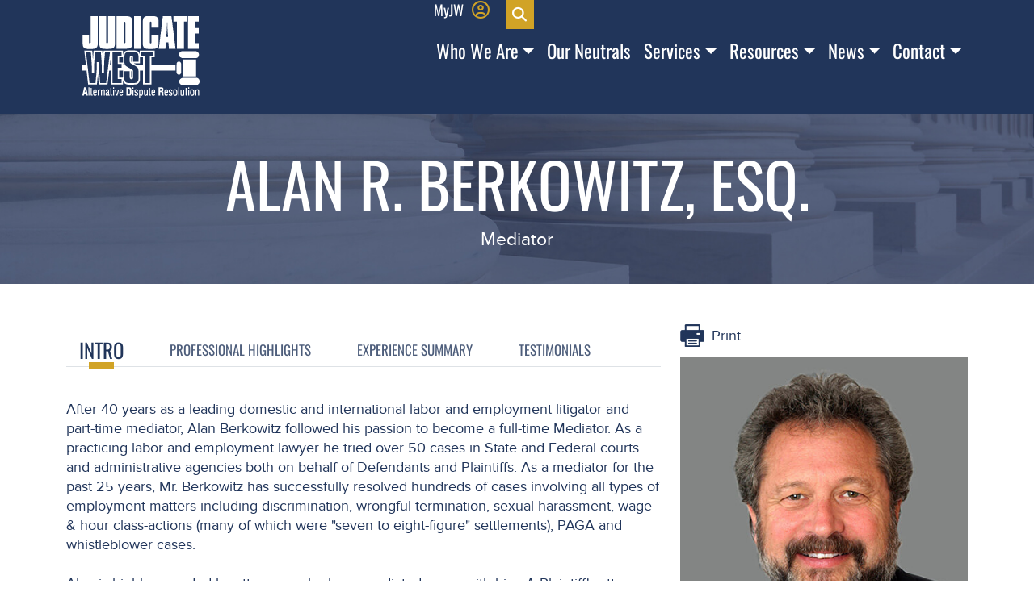

--- FILE ---
content_type: text/html; charset=utf-8
request_url: https://judicatewest.com/adr/alan-berkowitz
body_size: 12513
content:
<!DOCTYPE html>
<html lang="en">
<head>
    <link rel="preload" href="/fonts/oswald/Oswald-Regular.woff2" as="font" type="font/woff2" crossorigin>
    <link rel="preload" href="/fonts/proxima_ssv/ProximaNova-Regular.woff2" as="font" type="font/woff2" crossorigin>

    <meta charset="UTF-8">
    <meta name="viewport" content="width=device-width, initial-scale=1">
    <title> Judicate West - Neutral Details </title>

    <link rel="apple-touch-icon" sizes="57x57" href="/images/favicon/apple-icon-57x57.png">
    <link rel="apple-touch-icon" sizes="60x60" href="/images/favicon/apple-icon-60x60.png">
    <link rel="apple-touch-icon" sizes="72x72" href="/images/favicon/apple-icon-72x72.png">
    <link rel="apple-touch-icon" sizes="76x76" href="/images/favicon/apple-icon-76x76.png">
    <link rel="apple-touch-icon" sizes="114x114" href="/images/favicon/apple-icon-114x114.png">
    <link rel="apple-touch-icon" sizes="120x120" href="/images/favicon/apple-icon-120x120.png">
    <link rel="apple-touch-icon" sizes="144x144" href="/images/favicon/apple-icon-144x144.png">
    <link rel="apple-touch-icon" sizes="152x152" href="/images/favicon/apple-icon-152x152.png">
    <link rel="apple-touch-icon" sizes="180x180" href="/images/favicon/apple-icon-180x180.png">
    <link rel="icon" type="image/png" sizes="192x192" href="/images/favicon/android-icon-192x192.png">
    <link rel="icon" type="image/png" sizes="32x32" href="/images/favicon/favicon-32x32.png">
    <link rel="icon" type="image/png" sizes="96x96" href="/images/favicon/favicon-96x96.png">
    <link rel="icon" type="image/png" sizes="16x16" href="/images/favicon/favicon-16x16.png">
    <link rel="manifest" href="/images/favicon/manifest.json">

    <meta name="apple-mobile-web-app-capable" content="yes">
    <meta name="theme-color" content="#d1a326">

    <link rel="stylesheet" type="text/css" href="/css/style.css?v=lOmNQDy7jd9-oBdKaMFKg5PiYVof1vQzFA3Vr84Ex1w">
    
    <link rel="stylesheet" type="text/css" href="/css/neutraldetails.css?v=KW3cMDYdJShyoe-3mRDFtY5I2DyHkEsCcunuy-chM0I">


    <!-- Bootstrap 5.2 -->
    <script src="/lib/bootstrap/js/bootstrap.bundle.min.js"></script>

    <script src="https://cdn.usefathom.com/script.js" data-site="FXUJGEQN" defer></script>

</head>
<body class="neutral-details">
    <div class="header neutral-details judicats" id="head-judicate">
        <div class="container">
            <header class="d-flex flex-wrap">
                <a href="/" class="d-flex align-items-center mb-3 mb-md-0 me-md-auto text-dark text-decoration-none logo">
                    <img src="/images/JWLogo_WhiteNoRBDTag@101pxh.png" alt="Judicate West" style="width: 145px;" />
                </a>
                <div class="menu">
                    <div class="toplinks">
                        <div class="toplink txt" onclick="window.location.href='/home/myjw';">
                            MyJW
                        </div>
                        <div class="toplink sign-in">
                            <div class="toplink account-ic">
                                <a href="/Home/Myjw">
                                    <i class="far fa-circle-user"></i>
                                </a>
                            </div>
                            <div class="toplink txt login">
                                <a href="/Home/Myjw"></a>
                            </div>
                        </div>
                        <div class="toplink search-ic">
                            <div class="search-box">
                                <div class="input-group">
                                    <div class="form-outline">
                                        <input type="text" id="txtSearchTermHeader" class="form-control" placeholder="Search..." aria-label="Search" />
                                    </div>
                                    <button id="btnSearchHeader" type="button" class="btn btn-primary">
                                        <i class="fas fa-search"></i>
                                    </button>
                                </div>
                            </div>
                            <i class="fas fa-search" id="btnIconSearchHeader"></i>
                        </div>
                    </div>
                    <nav class="sitenav navbar navbar-expand-lg navbar-light">
                        <div class="container">
                            <button class="navbar-toggler" type="button" data-bs-toggle="collapse" data-bs-target="#main_nav" aria-expanded="false" aria-label="Toggle navigation">
                                <span class="navbar-toggler-icon"></span>
                            </button>
                            <div class="collapse navbar-collapse" id="main_nav">
                                <ul class="navbar-nav">
                                    <li class="nav-item dropdown">
                                        <a class="nav-link  dropdown-toggle" href="#">Who We Are</a>
                                        <ul class="dropdown-menu">
                                            <li><a class="dropdown-item" href="/Home/About">About</a></li>
                                            <li><a class="dropdown-item" href="/Home/Management">Management Team</a></li>
                                            <li><a class="dropdown-item" href="/Home/CaseManagers">Case Managers</a></li>
                                            <li><a class="dropdown-item" href="/Home/Diversity">Diversity &amp; Inclusion</a></li>
                                            <li><a class="dropdown-item" href="/Home/Success">Record of Success</a></li>
                                            <li><a class="dropdown-item" href="/Career/CareerLanding">Join Our Team</a></li>
                                            <li><a class="dropdown-item" href="/Home/JwFoundation">JW Foundation</a></li>
                                        </ul>
                                    </li>
                                    <li class="nav-item"><a class="nav-link" href="/neutrals">Our Neutrals</a></li>
                                    <li class="nav-item dropdown">
                                        <a class="nav-link  dropdown-toggle" href="#">Services</a>
                                        <ul class="dropdown-menu">
                                            <li><a class="dropdown-item" href="/home/services#mediation">Mediation</a></li>
                                            <li><a class="dropdown-item" href="/home/services#arbitration">Arbitration</a></li>
                                            <li><a class="dropdown-item" href="/home/services#privateJudging">Private Judging</a></li>
                                            <li><a class="dropdown-item" href="/home/services#appellateServices">Appellate Services</a></li>                                            
                                            <li><a class="dropdown-item" href="/home/services#virtualAdr">Virtual ADR</a></li>
                                            <li><a class="dropdown-item" href="/home/services#specialPrograms">Special Programs</a></li>                                       
                                            <li><a class="dropdown-item" href="/SampleADRClauses">Sample ADR Clauses</a></li>


                                        </ul>
                                    </li>
                                    <li class="nav-item dropdown">
                                        <a class="nav-link  dropdown-toggle" href="#">Resources</a>
                                        <ul class="dropdown-menu">
                                            <li><a class="dropdown-item" href="/Resource/ConsumerArbDisclosures">Consumer Arbitration Disclosures</a></li>
                                            <li><a class="dropdown-item" href="/Resource/PrivacyRequest">Privacy Request</a></li>
                                            <li><a class="dropdown-item" target="_blank" href="/Media/Pdf/339">W-9 For Judicate west</a></li>
                                            <li><a class="dropdown-item" href="/Resource/Payment">Pay an Invoice</a></li>
                                            <li><a class="dropdown-item" href="/Resource/Faqs">FAQs</a></li>
                                            <li><a class="dropdown-item" href="/Resource/arbandprivatejudging">Arbitration Information Center</a></li>
                                        </ul>
                                    </li>
                                    <li class="nav-item dropdown">
                                        <a class="nav-link  dropdown-toggle" href="#">News</a>
                                        <ul class="dropdown-menu">
                                            <li><a class="dropdown-item" href="/news/all">Press</a></li>
                                            <li><a class="dropdown-item" href="/news/roster"> New JW Neutrals</a></li>
                                            <li><a class="dropdown-item" href="/events">Upcoming Events</a></li>
                                        </ul>
                                    </li>
                                    <li class="nav-item dropdown">
                                        <a class="nav-link  dropdown-toggle" href="#">Contact</a>
                                        <ul class="dropdown-menu">
                                            <li><a class="dropdown-item" href="/locations">Locations</a></li>
                                            <li><a class="dropdown-item" href="/submitcase">Submit an Inquiry</a></li>
                                            <li><a class="dropdown-item" href="/Contact/ContactUs?target=tell-us-how-we%27re-doing">Tell us how we&#x27;re doing</a></li>
                                        </ul>
                                    </li>
                                </ul>
                            </div>
                        </div>
                    </nav>
                </div>
            </header>
        </div>
    </div>
    <div>
        <main role="main">
            

<span id="IdNeutral" data-id="198" class="d-none"></span>

<div class="content">
    <section class="jsection one banner reveal">
        <div id="mybanner" class="mybanner">
            <img class="full-img" src="/cache/images/1216___Pillars 1600x264 blue wash at 76pct.jpg" alt="" />
            <div class="banner-caption jh-align">
                <h1>Alan R. Berkowitz, Esq.</h1>
                    <div class="tx23-al tx-pr">Mediator</div>
                
            </div>
        </div>
    </section>

    <section class="jsection two management reveal">
        <div class="container">
            <div class="row reverse">
                <div class="col-lg-8 col-sm-8">
                    <div class="col-lg-12 col-md-12 col-sm-12 col-xs-12 section-tab">
                        <ul id="neutral-details-tabs" class="nav nav-tabs">
                            <li class="standard-tab nav-item"><a class="nav-link active" data-bs-toggle="tab" href="#t1">Intro</a></li>
                            <li class="standard-tab nav-item"><a class="nav-link" data-bs-toggle="tab" href="#t2">Professional Highlights</a></li>
                            <li class="standard-tab nav-item"><a class="nav-link" data-bs-toggle="tab" href="#t3">Experience Summary</a></li>
                            <li class="standard-tab nav-item"><a class="nav-link" data-bs-toggle="tab" href="#t4">Testimonials</a></li>
                        </ul>
                        <div class="tab-content standard-content">
                            <!-- Intro -->
                            <div id="t1" class="tab-pane fade show active">
                                <div class="section-box tx-pr">
                                    <div class="exprnc-tb">

                                        <div class="exprnc-ttl tx-comn">
                                            <p>After 40 years as a leading domestic and international labor and employment litigator and part-time mediator, Alan Berkowitz followed his passion to become a full-time Mediator. As a practicing labor and employment lawyer he tried over 50 cases in State and Federal courts and administrative agencies both on behalf of Defendants and Plaintiffs. As a mediator for the past 25 years, Mr. Berkowitz has successfully resolved hundreds of cases involving all types of employment matters including discrimination, wrongful termination, sexual harassment, wage & hour class-actions (many of which were "seven to eight-figure" settlements), PAGA and whistleblower cases. <br><br> Alan is highly regarded by attorneys who have mediated cases with him. A Plaintiff's attorney described Alan as an "intense and empathetic listener." Another attorney states, "Alan brings a wealth of experience and expertise to any employment case, which makes him a more effective mediator than most in these types of matters... . I have been impressed with his closing skills and mediation style, which is direct but not over the top." An attorney who specializes in class action disputes said "Alan's got great business sense... he's done a lot of work on the defense side and can talk the talk... . He's definitely on our list of top mediators."<br><br> </p>
                                        </div>

                                        <div class="exprnc-sec">
                                            <div class="exprnc-txt">
                                                    <div class="mr-bt2 tx-comn"><b>Practice Areas</b></div>
                                                    <ul class="">
                                                            <li>
                                                                American with Disabilities Act (ADA)
                                                            </li>
                                                            <li>
                                                                Business Breach of Contract
                                                            </li>
                                                            <li>
                                                                Class-Actions
                                                            </li>
                                                            <li>
                                                                Employment Discrimination
                                                            </li>
                                                            <li>
                                                                Independent Contractor Issues
                                                            </li>
                                                            <li>
                                                                PAGA claims
                                                            </li>
                                                            <li>
                                                                Sexual Harassment
                                                            </li>
                                                            <li>
                                                                Wage & Hour 
                                                            </li>
                                                            <li>
                                                                Whistle Blower Complaints
                                                            </li>
                                                            <li>
                                                                Wrongful Termination
                                                            </li>
                                                    </ul>
                                            </div>
                                        </div>


                                            <div class="mr-bt2 tx-comn"><b>Hobbies &amp; Interests</b></div>
                                            <div class="exprnc-ttl tx-comn">
                                                <p>International travel, motorcycle riding and touring, fly fishing, backpacking and camping, stained glass art, theatre and ballet</p>
                                            </div>

                                    </div>
                                </div>
                            </div>

                            <!-- Education and Professional Highlights -->
                            <div id="t2" class="tab-pane fade">
                                <div class="section-box tx-pr">

                                        <div class="mr-bt4">
                                            <div class="mr-bt2 tx-comn"><b>Legal Career</b></div>
                                            <ul class="">
                                                    <li>Neutral, Judicate West (2010-Present)</li>
                                                    <li>Mediator, U.S. District Court, Northern District of California (since 1998)</li>
                                                    <li>Early Settlement Panelist, San Francisco Superior Court (since 1995)</li>
                                                    <li>Partner, Bingham McCutchen (2000-2010), specializing in employment and labor law; Mediator</li>
                                                    <li>Partner and Managing Partner, Schachter Kristoff Orenstein & Berkowitz, specializing in Labor & Employment (1982-2000)</li>
                                                    <li>Regional Attorney, National Labor Relations Board, Region 32, Oakland, CA (1976-1982)</li>
                                                    <li>Supervisory Attorney & Trial Specialist, National Labor Relations Board, San Francisco, CA (1969-1976)</li>
                                                    <li>Attorney, Office of the General Counsel, Division of Advice, National Labor Relations Board (1967-1969)</li>
                                            </ul>
                                        </div>

                                        <div class="mr-bt4">
                                            <div class="mr-bt2 tx-comn"><b>Education &amp; Professional Affiliations</b></div>
                                            <ul class="">
                                                    <li>JD - Washington College of Law (1967)</li>
                                                    <li>BA - Drake University (1964)</li>
                                                    <li>Association of Attorney-Mediators, Charter Member, Mediation Training program, N. Cal. Chapter</li>
                                                    <li>ABA International Labor and Employment Law Committee (since 2005)</li>
                                                    <li>ABA Committee on the Development of the Law Under the National Labor Relations Act (since 1985)</li>
                                                    <li>Labor & Employment Section, Bar Association of San Francisco, Chair (2007-2009)</li>
                                                    <li>Executive Committee, Labor and Employment Section, State Bar of California (1987-1990)</li>
                                                    <li>Private Sector Labor Relations Committee, Labor and Employment Section, State Bar of California, Chair (1985-1986)</li>
                                                    <li>Program Committee, Labor and Employment Section, State Bar of  California, Chair (1983-1984)</li>
                                            </ul>
                                        </div>

                                        <div class="mr-bt4">
                                            <div class="mr-bt2 tx-comn"><b>Achievements &amp; Awards</b></div>
                                            <ul class="">
                                                    <li>Alternative Dispute Resolution, Northern California Super Lawyers (2020)</li>
                                                    <li>Fellow, College of Labor & Employment Lawyers (2006-Present)   </li>
                                                    <li>Best Lawyers in America, Leading Lawyer in Labor and Employment (2003-2015)   </li>
                                                    <li>Super Lawyers, Labor and Employment (2004-2015)   </li>
                                                    <li>Top Lawyers of Northern California (2011 -2015)   </li>
                                                    <li>•	America's Most Honored Professionals (2014 -2015)    </li>
                                                    <li>International Who's Who of Management, Labor & Employment Lawyers (2010)   </li>
                                                    <li>Chambers USA, Leading Lawyer in Labor and Employment (2006-2008)   </li>
                                                    <li>Program Director, Mediation Center, Bangalore, India. Helped establish one of India's 1st court mediation programs (2007)   </li>
                                            </ul>
                                        </div>

                                </div>
                            </div>

                            <!-- Experience Summary -->
                            <div id="t3" class="tab-pane fade">
                                <div class="section-box tx-pr">

                                        <div class="mr-bt2 tx-comn experience-summary">Below is a sampling of the various matters Alan R. Berkowitz, Esq. handled as a practicing attorney or neutral.</div>



                                    <div class="accordion" id="accordionExample">

                                            <div class="accordion-item">
                                                <h2 class="accordion-header" id="heading(0">
                                                    <button class="accordion-button " type="button" data-bs-toggle="collapse" data-bs-target="#collapse-0" aria-expanded="True" aria-controls="collapse-0">
                                                        Business/Commercial
                                                    </button>
                                                </h2>
                                                <div id="collapse-0" class="accordion-collapse collapse show" aria-labelledby="heading-0" data-bs-parent="#accordionExample">
                                                    <div class="accordion-body">

                                                            <h3>A.D.A.</h3>
                                                            <ul>
                                                                    <li>Mediated employment/discrimination matter involving an individual claim of age discrimination.</li>
                                                                    <li>Mediated a dispute involving whether a law school was required to provide remote learning as a reasonable accommodation for a student with disabilities, where the institution&#x2019;s model is based on in-person instruction.</li>
                                                            </ul>
                                                            <h3>Consumer Class Action</h3>
                                                            <ul>
                                                                    <li>Mediated wage-and-hour and employment case involving class action claims alleging non-compliant meal and rest breaks, inaccurate payroll records, and penalties.</li>
                                                            </ul>
                                                    </div>
                                                </div>
                                            </div>
                                            <div class="accordion-item">
                                                <h2 class="accordion-header" id="heading(1">
                                                    <button class="accordion-button collapsed" type="button" data-bs-toggle="collapse" data-bs-target="#collapse-1" aria-expanded="False" aria-controls="collapse-1">
                                                        Employment
                                                    </button>
                                                </h2>
                                                <div id="collapse-1" class="accordion-collapse collapse " aria-labelledby="heading-1" data-bs-parent="#accordionExample">
                                                    <div class="accordion-body">

                                                            <h3>A D A</h3>
                                                            <ul>
                                                                    <li>Mediated employment and defamation case involving individual claims of disability discrimination, retaliation for seeking legal representation, and defamation.</li>
                                                            </ul>
                                                            <h3>Disability Discrimination</h3>
                                                            <ul>
                                                                    <li>Mediated employment and disability discrimination case involving claims of disability discrimination, failure to provide reasonable accomodation, failure to engage in the interactive process and retaliation for asserting disability rights.</li>
                                                            </ul>
                                                            <h3>Discrimination</h3>
                                                            <ul>
                                                                    <li>Mediated employment discrimination matter involving allegations of failure to accomodate an employee&#x27;s PTSD and failure to engage in the interactive process. </li>
                                                                    <li>Mediated employment dispute involving allegations of race discrimination, racial harassment, and failure to prevent harrassment against a government entity. Claims were brought under both state and federal anti-discrimination laws.</li>
                                                                    <li>Mediated employment case involving claims of race discrimination, racial harassment, and failure to prevent discrimination, brought by a different employee against the same entity as referenced above.</li>
                                                                    <li>Mediated wage-and-hour matter involving a representative action alleging unlawful forfeiture of accrued vacation time, failure to provide compliant meal and rest breaks, an individual claim for disability discrimination, and a claim under PAGA.</li>
                                                                    <li>Mediated employment discrimination matter involving individual claims of race discrimination, racial harassment, and violation of the California Family Rights Act (CFRA).</li>
                                                                    <li>Mediated employment discrimination case involving individual claims of disability discrimination, failure to provide reasonable accommodation, failure to engage in the interactive process, failure to prevent discrimination, and wrongful termination.</li>
                                                                    <li>Mediated employment matter involving claims by four former employees alleging age discrimination, breach of contract, breach of the covenant of good faith and fair dealing, and retaliation.</li>
                                                                    <li>Mediated employment discrimination case involving an individual claim of pregnancy discrimination brought against a children&#x2019;s clothing designer.</li>
                                                                    <li>Mediated employment discrimination case involving claims of unlawful termination and retaliation for taking a protected medical leave of absence.</li>
                                                                    <li>Mediated employment discrimination case involving individual claims of discrimination based on race, national origin, and color; retaliation for opposing discriminatory practices; fraud; and breach of contract.</li>
                                                            </ul>
                                                            <h3>Hostile Environment</h3>
                                                            <ul>
                                                                    <li>Mediated employment dispute involving claims of wrongful termination, discrimination, hostile work environment, and failure to accommodate, brought against a major security company.</li>
                                                            </ul>
                                                            <h3>Labor Code</h3>
                                                            <ul>
                                                                    <li>Mediated wage-and-hour and unfair competition case involving allegations of employee misclassification, failure to pay overtime, failure to provide compliant meal and rest breaks, failure to issue accurate wage statements, and violations of unfair competition laws.</li>
                                                                    <li>Mediated wage-and-hour, employment, and PAGA matter involving claims that the employee was misclassified, resulting in unpaid wages, non-compliant meal and rest breaks, wrongful termination, and violations under PAGA.</li>
                                                                    <li>Mediated employment matter involving multiple alleged violations of the California Labor Code.&#xD;&#xA;&#xD;&#xA;</li>
                                                            </ul>
                                                            <h3>PAGA</h3>
                                                            <ul>
                                                                    <li>Mediated a PAGA case involving alleged violations of Labor Code Section 432.5, which prohibits employers from requiring employees to agree in writing to any term or condition known by the employer to be unlawful. The matter also involved a PAGA group action waiver and arbitration issues.</li>
                                                            </ul>
                                                            <h3>Wage and Hour</h3>
                                                            <ul>
                                                                    <li>Mediated employment and wage-and-hour matter involving high-value claims for denial of earned commissions, unlawful commission agreements, disability discrimination, and violations of San Francisco Police Code Section 33A relating to off-duty conduct.</li>
                                                                    <li>Mediated employment and wage-and-hour class action involving 710 current and former employees of a janitorial company, alleging missed or untimely meal and rest breaks.</li>
                                                                    <li>Mediated wage-and-hour and employment matter involving individual claims for unpaid commissions and associated penalties under the California Labor Code.</li>
                                                                    <li>Mediated employment and wage-and-hour matter involving an individual claim for unpaid wages and Labor Code violations related to wage-and-hour compliance.</li>
                                                                    <li>Mediated wage-and-hour and employment class action involving claims for failure to provide compliant meal and rest breaks, failure to pay for all time worked and overtime, failure to issue accurate wage statements, and associated penalties under the California Labor Code.</li>
                                                            </ul>
                                                            <h3>Wage and Hour Class Action</h3>
                                                            <ul>
                                                                    <li>Mediated wage-and-hour and unfair competition class action involving merchandising specialists alleging failure to pay for all time worked, failure to reimburse business expenses, and violations of unfair competition.</li>
                                                                    <li>Mediated wage-and-hour and unfair business practices class action involving store managers of a major retail chain across California. The case alleged employee misclassification, unpaid overtime, non-compliant meal and rest breaks, violations of the California Labor Code, and unfair business practices</li>
                                                                    <li>Mediated wage-and-hour and unfair business practices class action involving sales employees state wide, alleging off-the-clock work and non-compliant meal and rest breaks.</li>
                                                                    <li>Mediated wage-and-hour and employment class action involving claims for unpaid wages and penalties under the California Labor Code.</li>
                                                            </ul>
                                                            <h3>Whistleblower Wrongful Term</h3>
                                                            <ul>
                                                                    <li>Mediated employment and whistleblower matters involving two separate but related cases against the same defendant: one brought by an employee alleging termination in retaliation for whistleblowing about financial misconduct by the CEO, and the other brought by the CEO alleging wrongful termination and breach of contract.</li>
                                                            </ul>
                                                            <h3>Wrongful Term &amp; Discrimination</h3>
                                                            <ul>
                                                                    <li>Mediated breach of contract and fraud case involving allegations of fraudulent inducement to accept employment, breach of contract, wrongful termination in violation of public policy, and violations of the California False Claims Act.</li>
                                                                    <li>Mediated employment discrimination case involving an individual claim of age discrimination, retaliation, wrongful termination, and intentional infliction of emotional distress.</li>
                                                                    <li>Mediated employment, labor, and discrimination matter involving an individual claim of discriminatory failure to recall from layoff, in violation of rights under a collective bargaining agreement.</li>
                                                                    <li>Mediated employment, discrimination, and defamation matter involving individual claims of age discrimination, gender discrimination, sexual harassment, wrongful termination, defamation, invasion of privacy, and issues arising under the National Bank Act.</li>
                                                                    <li>Mediated employment matter involving an individual claim of workplace discrimination.&#xD;&#xA;&#xD;&#xA;</li>
                                                                    <li>Mediated employment discrimination case involving individual claims against a university for age and marital status discrimination, retaliation for asserting those claims, and misrepresentation in the inducement of employment.</li>
                                                            </ul>
                                                            <h3>Wrongful Termination</h3>
                                                            <ul>
                                                                    <li>Mediated whistleblower and fraud matter involving claims of fraud, misrepresentation, unlawful product labeling, and whistleblowing in connection with the events leading up to and following the sale of a business.</li>
                                                                    <li>Mediated breach of contract and fraud dispute involving claims of fraud, misrepresentation, and breach of contract arising from the sale of a business and termination of its original founder and seller.</li>
                                                                    <li>Mediated employment discrimination matter involving individual claims of sex discrimination and failure to promote, brought against a public entity.</li>
                                                                    <li>Mediated employment matter involving claims for unpaid wages related to work performed outside the employee&#x2019;s job classification and off-the-clock work.</li>
                                                                    <li>Mediated employment matter involving claims of retaliation and breach of contract, including alleged violations of the California Family Rights Act (CFRA), Labor Code Section 6310 for reporting unsafe working conditions, and breach of contract.</li>
                                                                    <li>Mediated employment discrimination matter involving an individual claim of race discrimination.&#xD;&#xA;&#xD;&#xA;</li>
                                                                    <li>Mediated employment, breach of contract, and negligence matter involving claims that a CEO was terminated due to age, perceived physical disability, and retaliation for reporting sexual harassment. Additional claims included breach of contract and negligence resulting in the loss of valuable benefits.</li>
                                                                    <li>Mediated employment matter involving an individual claim for violations of California Labor Code Sections 6310 and 6311, arising from complaints about a potentially violent coworker and unsafe working conditions.</li>
                                                                    <li>Mediated employment matter involving claims of discrimination and wrongful termination brought by 11 former employees of a bank.</li>
                                                                    <li>Mediated employment matter involving an individual claim of age discrimination and retaliation for serving as a class representative in a prior wage-and-hour lawsuit against the defendant.</li>
                                                                    <li>Mediated employment, discrimination, and whistleblower retaliation matter involving claims of sexual harassment resulting in severe emotional distress and subsequent disability, disability discrimination, whistleblower retaliation, and wrongful termination.</li>
                                                                    <li>Mediated employment matter involving an individual claim of workplace discrimination and wrongful termination.</li>
                                                                    <li>Mediated employment and whistleblower matters involving two related cases against the same defendant: one brought by an employee alleging termination in retaliation for whistleblowing about financial misconduct by the CEO, and the other by the CEO alleging wrongful termination and breach of contract.</li>
                                                                    <li>Mediated employment discrimination matter involving an individual claim of wrongful termination and discriminatory treatment.</li>
                                                                    <li>Mediated a whistle blower retaliation case.</li>
                                                                    <li>Mediated a dispute involving claims of unpaid commissions and wrongful termination in retaliation for whistleblowing activity. The case was resolved through settlement.</li>
                                                            </ul>
                                                    </div>
                                                </div>
                                            </div>

                                    </div>
                                </div>
                            </div>

                            <!-- Testimonials -->
                            <div id="t4" class="tab-pane fade">
                                <div class="section-box tx-pr">

                                        <div class="intro-tb">
                                                <div class="intro-sec">
                                                    <div class="intro-txt">
                                                        <b>
                                                            Alan Berkowitz was a pleasure to work with in this emotionally- charged matter. I have already recommended him to my other colleagues. 
                                                        </b>
                                                    </div>
                                                    <div class="intro-ttl tx-comn">
                                                        - Attorney on an Employment Discrimination-Retaliation Case
                                                    </div>
                                                </div>
                                                <div class="intro-sec">
                                                    <div class="intro-txt">
                                                        <b>
                                                            I just wanted to say how delighted my clients and I are with Alan's mediation. To have resolved a unique case so quickly and fairly was truly a masterful achievement, and would have been completely impossible without his help. We deeply appreciate the A game he brought to the proceeding and all his hard work.
                                                        </b>
                                                    </div>
                                                    <div class="intro-ttl tx-comn">
                                                        - Attorney, San Francisco, California
                                                    </div>
                                                </div>
                                                <div class="intro-sec">
                                                    <div class="intro-txt">
                                                        <b>
                                                            Alan was a wonderful mediator! The parties were far apart and rather entrenched in positions that made bridging the gap in mediation quite difficult. Alan was diplomatic, patient, effective-and forceful when necessary-to ensure this that a settlement was reached. I definitely would work with him again.
                                                        </b>
                                                    </div>
                                                    <div class="intro-ttl tx-comn">
                                                        - Attorney, San Mateo County, California
                                                    </div>
                                                </div>
                                                <div class="intro-sec">
                                                    <div class="intro-txt">
                                                        <b>
                                                            My client and I found Alan to be a good listener. He conveyed the strengths and weaknesses in a nice non-aggressive tone. He conditioned us and provided guidance on all future steps in the proceeding. Overall, he kept this case moving.
                                                        </b>
                                                    </div>
                                                    <div class="intro-ttl tx-comn">
                                                        - Attorney, Northern California
                                                    </div>
                                                </div>
                                        </div>


                                </div>
                            </div>

                        </div>
                        <div class="panel-group" id="accordion" role="tablist" aria-multiselectable="true"></div>
                    </div>
                </div>
                <div class="col-lg-4 col-sm-4">
                    <div class="print-box mr-bt1">
                        <a href="/neutral/printbasicprofile?neutralName=alan-berkowitz" id="btnPrint" target="_blank" >
                            <img src="/images/jprint.jpg" alt="Print" />
                            <span class="tx-comn">Print</span>
                        </a>
                    </div>
                    <div style="position:relative">
                        <div class="content-img mr-bt2">
                            <img class="full-img" src="/media/neutral/alan-berkowitz.jpg" alt="Alan R. Berkowitz, Esq." />
                        </div>


                    </div>

                    <div class="jh-align regional-format">Based in Northern California | Available in All of California</div>
                    <div class="jh-align case-manager-format text-primary d-none"></div>

                    <div class="jh-align">
                                <div class="case-manager-format">
                                    <span>Case Manager: </span>
                                    <a href="/home/casemanagerbio/5?neutralContextID=198" class="case-manager-link">Maureen Tapalla</a>
                                </div>
                    </div>
                    <div class="spacer-5px"></div>


                    <div class="button-box jh-align mr-bt1 ">
                        <a class="full gold-blue" href="/submitcase?neutralids=198">&#x2B; Submit an Inquiry or Case</a>
                    </div>
                    <div class="button-box jh-align mr-bt1 ">
                        <a href="/news?mode=byNeutral&refId=198" class="full gold-blue">In The NEWS</a>
                    </div>

                </div>
            </div>
        </div>
    </section>

</div>



        </main>
        <div class="jsection">
            <div class="con-popup">
                <div class="jpop-content">
                    <div class="jpop-close">X</div>
                    <div class="jpop-ttl">Our Latest Additions</div>
                    <div class="jpop-btn">
                        <a href="/news/roster">
                            <button class="full">&#x2B;VIEW NEW NEUTRALS</button>
                        </a>
                    </div>
                </div>
            </div>
        </div>
    </div>
    <footer class="border-top footer text-muted">
        <div class="footer">
            <div class="foot menus">
                <div class="container">
                    <div class="row">
                        <div class="col-lg-3 col-md-3 col-sm-3 col-xs-12 fmenulink">
                            <div class="ftitle">Resources</div>
                            <div class="fcontent">
                                <div class=""><a href="/Resource/Payment">Pay an Invoice</a></div>
                                <div class=""><a href="/Resource/ConsumerArbDisclosures">Consumer Arbitration Disclosures</a></div>
                                <div class=""><a target="_blank" href="/Media/Pdf/339">W-9 for Judicate West</a></div>
                            </div>
                        </div>
                        <div class="col-lg-3 col-md-3 col-sm-3 col-xs-12 fmenulink">
                            <div class="ftitle">Legal</div>
                            <div class="fcontent">
                                <div class=""><a href="/Home/Terms">Terms of Service</a></div>
                                <div class=""><a href="/Home/Terms#privacypolicy">Privacy Policy</a></div>
                            </div>
                        </div>
                        <div class="col-lg-3 col-md-3 col-sm-3 col-xs-12 fmenulink">
                            <div class="ftitle">CONTACT US</div>
                            <div class="fcontent">
                                <div class=""><a href="/submitcase">Submit a Case</a></div>
                                <div class=""><a href="/Contact/ContactUs?target=tell-us-how-we%27re-doing">Tell Us How We&#x27;re Doing </a></div>
                                <div class=""><a href="/Resource/PrivacyRequest">Privacy Request</a></div>
                            </div>
                        </div>
                        <div class="col-lg-3 col-md-3 col-sm-3 col-xs-12 fmenulink">
                            <div class="ftitle">Careers</div>
                            <div class="fcontent">
                                <div class=""><a href="/Career/CareerLanding">Join an Amazing Team</a></div>
                                <div class="foot-social">
                                    <div class="foot-ico"><a href="https://www.linkedin.com/company/judicate-west"><i class="fa-brands fa-linkedin-in"></i></a></div>
                                </div>
                            </div>
                        </div>
                    </div>
                </div>
            </div>
            <div class="foot links">
                <div class="container">
                    <div class="row">
                        <div class="flinks">
                                <div class=""><a href="\locations#downtown-los-angeles">Downtown Los Angeles</a></div>
                                    <div class="">|</div>
                                <div class=""><a href="\locations#oakland">Oakland </a></div>
                                    <div class="">|</div>
                                <div class=""><a href="\locations#sacramento">Sacramento </a></div>
                                    <div class="">|</div>
                                <div class=""><a href="\locations#san-diego">San Diego </a></div>
                                    <div class="">|</div>
                                <div class=""><a href="\locations#santa-ana">Santa Ana </a></div>
                                    <div class="">|</div>
                                <div class=""><a href="\locations#west-la-century-city">West LA/Century City </a></div>
                        </div>
                    </div>
                </div>
            </div>
            <div class="foot copyright">
                <div class="container">
                    <div class="row">
                        <span class="copytext">Copyright &#xA9; 2026 JUDICATE WEST(JW) - All rights reserved.  v2026.1.1.11</span>
                    </div>
                </div>
            </div>
        </div>
    </footer>

    <script type="module" src="/js/app.js?v=lONVlGjVd4CnMLBBisXw17DUXjXLUWd16aj0WqFaxBU"></script>

    
    <!-- to display videos -->
    <script src="https://cdn.jsdelivr.net/npm/bs5-lightbox@1.8.3/dist/index.bundle.min.js"></script>
    <script src="/lib/mark/mark.es6.min.js"></script>
    <script src="/js/neutral-detail.js?v=h4fqBumwC2luXcYUr66CHHMG3BlfQhbQxyB6FB9zHl0" type="text/javascript"></script>


    <script>
        (function () {
            var s = document.createElement('script');
            var h = document.querySelector('head') || document.body;
            s.src = 'https://acsbapp.com/apps/app/dist/js/app.js';
            s.async = true;
            s.onload = function () {
                acsbJS.init({
                    statementLink: '',
                    footerHtml: '',
                    hideMobile: false,
                    hideTrigger: false,
                    disableBgProcess: false,
                    language: 'en',
                    position: 'right',
                    leadColor: '#D1A326',
                    triggerColor: '#D1A326',
                    triggerRadius: '50%',
                    triggerPositionX: 'right',
                    triggerPositionY: 'bottom',
                    triggerIcon: 'people',
                    triggerSize: 'bottom',
                    triggerOffsetX: 20,
                    triggerOffsetY: 20,
                    mobile: {
                        triggerSize: 'small',
                        triggerPositionX: 'right',
                        triggerPositionY: 'bottom',
                        triggerOffsetX: 10,
                        triggerOffsetY: 10,
                        triggerRadius: '20'
                    }
                });
            };
            h.appendChild(s);
        })();
    </script>
</body>
</html>

--- FILE ---
content_type: text/css
request_url: https://judicatewest.com/css/neutraldetails.css?v=KW3cMDYdJShyoe-3mRDFtY5I2DyHkEsCcunuy-chM0I
body_size: 834
content:

.neutral-details button.full {
  width: 100%;
}

.neutral-details .side-txt {
  font-size: 21.12px;
}

.neutral-details .print-box {
  display: flex;
  justify-content: end;
}

  .neutral-details .print-box img {
    padding-right: 5px;
  }

.neutral-details .tab-content > .tab-pane.active {
  display: block;
  opacity: 1;
}

.neutral-details .panel-collapse.collapse.in {
  display: block;
}

.neutral-details #tabs {
  display: flex;
  align-items: end;
  border-width: 2px
}

.neutral-details .edu-tab {
  margin-right: 25px;
  margin-top: 15px;
  padding-bottom: 5px;
}

  .neutral-details .edu-tab a {
    font-size: 17.28px;
    text-transform: uppercase;
    line-height: 17.28px;
    opacity: .8;
    position: relative;
  }

  .neutral-details .edu-tab.active a {
    font-size: 24.96px;
    opacity: 1
  }

.neutral-details .tab-content {
  padding: 40px 0px 0 0px;
}

  .neutral-details .tab-content ul,
  .neutral-details .panel-body ul {
    list-style: none;
  }

    .neutral-details .tab-content ul li,
    .neutral-details .panel-body ul li {
      margin-bottom: 5px;
      padding-left: 10px;
      position: relative;
    }

      .neutral-details .tab-content ul li::before,
      .neutral-details .panel-body ul li::before {
        content: '';
        position: absolute;
        left: -15px;
        top: 10px;
        display: inline-block;
        width: 13px;
        border: 2px solid #d1a326
      }

.neutral-details #accordion {
  padding-top: 30px;
}

  .neutral-details #accordion .panel-body {
    padding: 20px;
  }

.neutral-details .panel-heading {
  border-bottom: 2px solid #dee2e6;
  margin-bottom: 5px;
}

  .neutral-details .panel-heading h4 {
    margin: 0;
    padding: 5px 0;
  }

.neutral-details .edu-tab.active a::after {
  content: '';
  border-bottom: 8px solid #d1a326;
  display: block;
  width: 35%;
  margin: 0 auto;
  position: absolute;
  left: 0;
  right: 0;
  bottom: -7px;
}

.neutral-details .edu-tab.nav-item a.nav-link.active::after {
  content: '';
  border-bottom: 8px solid #d1a326;
  display: block;
  width: 35%;
  margin: 0 auto;
  position: absolute;
  left: 0;
  right: 0;
  bottom: -7px;
}

.neutral-details .edu-tab a {
  font-size: 17.28px;
  text-transform: uppercase;
  line-height: 17.28px;
  opacity: .8;
  position: relative;
}

  .neutral-details .edu-tab a.nav-link.active {
    font-size: 24.96px;
    opacity: 1
  }


.neutral-details .edu-tab .nav-link {
  border: 0;
}

.neutral-details .nav-tabs .nav-link.active {
  color: #21355a;
}


.video-link:hover {
  opacity: 0.7;
}

.video-link img {
  width: 80px;
  height: 80px;
}

.experience-fulltext p {
  margin-bottom: 10px;
}

.regional-format {
    font-size: 18px;
    padding-bottom: 20px;
}

.case-manager-format {
    font-size: 18px;
    padding-bottom: 5px;
}

.case-manager-link {
  color: #d1a326 !important;
}

.neutral-details a.full {
  width: 100%;
  display: inline-block;
  text-transform: uppercase;
}

.spacer-5px {
    height: 20px;
}

.mark-highlight {
  background-color: yellow;
}

--- FILE ---
content_type: text/javascript
request_url: https://judicatewest.com/js/neutral-detail.js?v=h4fqBumwC2luXcYUr66CHHMG3BlfQhbQxyB6FB9zHl0
body_size: 711
content:
// run immediately 
document.querySelector('.con-popup').classList.add('jnot'); // this hides the popup

function toggleMe(elemName) {

    // the convention is that the link that calls this method is elemName + Btn (e.g. para3 element name results in a link element of para3Btn)
    const linkElement = document.getElementById(elemName + 'Btn');

    const elem = document.getElementById(elemName);

    if (elem.style.display === 'none') {
        elem.style.display = 'block';
        linkElement.textContent = 'Show Less...';
    } else {
        elem.style.display = 'none';
        linkElement.textContent = 'Show More...';
    }
}

document.addEventListener('DOMContentLoaded', (event) => {
    highlightKeywords();
    takeOverSubmitInquiryLinks();
});

function highlightKeywords() {
    const url = window.location.href;
    const searchParams = new URLSearchParams(new URL(url).search);
    const keyword = searchParams.get("keyword");

    if (keyword === null) return;
    if (keyword.length === 0) return;

    const instance = new Mark(document.querySelector("body"));
    instance.mark(keyword, { "className": "mark-highlight"})
}

function takeOverSubmitInquiryLinks() {
    // find all links that point to /submitcase
    // intercept the link click, append the url with the neutralId and then go to it

    const submitInquiryLinks = document.querySelectorAll("[href='/submitcase']");

    submitInquiryLinks.forEach(lnk => {
        lnk.addEventListener('click', e => {
            e.preventDefault();            

            // get the neutral id
            const neutralId = document.getElementById("IdNeutral").dataset.id;

            lnk.href += "?neutralids=" + neutralId;
            location.href = lnk.href;
        });
    });    
}
